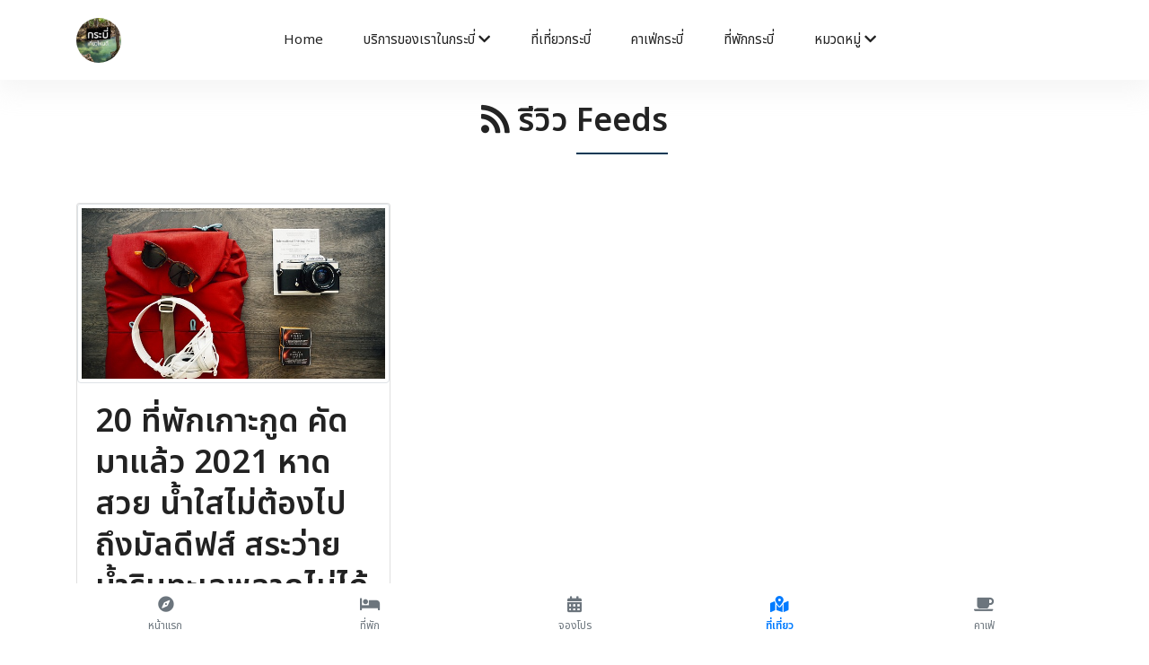

--- FILE ---
content_type: text/html; charset=UTF-8
request_url: https://reviewkrabi.com/news
body_size: 6991
content:
<!DOCTYPE html>
<html lang="en">
  <head>
	<title>รีวิว / Feeds | กระบี่เที่ยวไหนดี - รีวิวที่เที่ยว ที่พัก ร้านอาหาร จุดเช็คอินกระบี่ | reviewkrabi.com</title>
    <!-- Required meta tags -->
    <meta charset="utf-8">
    <meta name="viewport" content="width=device-width, initial-scale=1, shrink-to-fit=no">
	 <meta name="viewport" content="width=device-width, initial-scale=1, shrink-to-fit=no">
	<meta name="keywords" content="กระบี่ดีย์, รีวิวกระบี่, กระบี่, ประเทศคอน,ดีย์,ดีย์ต่อใจ, กระบี่, เมืองคอน, กระบี่ดี๊ดี, traveltrang.com,เว็บอันดับ 1 กระบี่, จุดเช็คอินกระบี่ , จุดเช็คอินเมืองคอน, เว็บท่องเที่ยวกระบี่ , เว็บไซต์กระบี่ , เว็บท่องเที่ยวยอดฮิตกระบี่ , เว็บท่องเที่ยวอันดับ 1 กระบี่, สถานที่ท่องเที่ยวกระบี่, ข้อมูลท่องเที่ยวกระบี่, ร้านอาหารกระบี่, สินค้ากระบี่,  	ช้อปปิ้งกระบี่, ประเทศไทย,กระบี่ดีย์ต่อใจ,สุดยอดเว็บกระบี่,เว็บที่ดีที่สุดกระบี่,คอน,เด็กคอน,นคร,แบกเป้เที่ยว,จังหวัดกระบี่,  รีวิวร้านอาหาร, รีวิวที่พัก, รีวิวสถานที่ท่องเที่ยว,ร้านอาหารเมืองคอน,ที่เที่ยวเมืองคอน,ร้านอาหารอร่อยกระบี่,เมนูอาหารแนะนำกระบี่,ที่พักกระบี่,แผนที่กระบี่,ที่เที่ยว,ที่พัก,ของกิน,จุดเช็คอิน,รีวิว, เว็บไซต์ท่องเที่ยว,เที่ยวทั่วไทย, วันศุกร์แห่งชาติ, เว็บท่องเที่ยวอันดับ 1, สถานที่ท่องเที่ยว, ข้อมูลท่องเที่ยว, รีวิวร้านอาหาร,รีวิวสถานที่ท่องเที่ยว, รีวิวที่พัก,รวมรีวิวท่องเที่ยว,ร้านกาแฟสุดชิล,ที่พักวิวหลักล้าน,จุดเช็คอิน,จุดชมวิว,จัดทริปเที่ยวไทย,พูดคุยปรึกษาเรื่องเที่ยว,โปรที่พัก,โปรร้านอาหาร"/>
  <meta name="description" content="Reviewkrabi แนะนำแหล่งท่องเที่ยว ที่พัก แลนมาร์คจุดถ่ายรูป จุด Check-in ร้านอาหารเด็ด พิกัดยอดฮิต  ในกระบี่  รีวิวตามจริง อร่อยจริง ดีย์ต่อใจ"/>
  
  <meta name="copyright" content="https://reviewkrabi.com/" />
  <link rel="shortcut icon" href="https://reviewkrabi.com//pic/logohead.png">
  
   <div id="fb-root"></div>
<script async defer crossorigin="anonymous" src="https://connect.facebook.net/th_TH/sdk.js#xfbml=1&version=v4.0&appId=1229107057219980&autoLogAppEvents=1"></script>

<script async src="https://www.googletagmanager.com/gtag/js?id=UA-109832042-1"></script>
<script>
  window.dataLayer = window.dataLayer || [];
  function gtag(){dataLayer.push(arguments);}
  gtag('js', new Date());

  gtag('config', 'UA-109832042-1');
</script>


<!-- Facebook Pixel Code --><script>!function(f,b,e,v,n,t,s){if(f.fbq)return;n=f.fbq=function(){n.callMethod?n.callMethod.apply(n,arguments):n.queue.push(arguments)};if(!f._fbq)f._fbq=n;n.push=n;n.loaded=!0;n.version='2.0';n.queue=[];t=b.createElement(e);t.async=!0;t.src=v;s=b.getElementsByTagName(e)[0];s.parentNode.insertBefore(t,s)}(window,document,'script','https://connect.facebook.net/en_US/fbevents.js'); fbq('init', '4060452370711215'); fbq('track', 'PageView');</script><noscript> <img height="1" width="1" src="https://www.facebook.com/tr?id=4060452370711215&ev=PageView&noscript=1"/></noscript><!-- End Facebook Pixel Code -->


<script data-ad-client="ca-pub-8020895483151516" async src="https://pagead2.googlesyndication.com/pagead/js/adsbygoogle.js"></script>



	     
  <meta name="p:domain_verify" content="dbe701e899c54a8aa09dfb3933193a7b"/>
	<link rel="alternate" href="https://www.nakhonsidee.com" hreflang="th" />
	
  
  <link rel="stylesheet" href="https://reviewkrabi.com//templatemulty/vendors/bootstrap/bootstrap.min.css">
  <link rel="stylesheet" href="https://reviewkrabi.com//templatemulty/vendors/fontawesome/css/all.min.css">
  
  
  <link rel="stylesheet" href="https://reviewkrabi.com//templatemulty/css/style.css">
  
  <link rel="stylesheet" href="https://cdn.jsdelivr.net/npm/swiper@11/swiper-bundle.min.css" />

  
	<!-- AOS Animation CSS -->
	<link href="https://cdnjs.cloudflare.com/ajax/libs/aos/2.3.4/aos.css" rel="stylesheet">
	
	<script async src="https://platform.twitter.com/widgets.js" charset="utf-8"></script>
	<!-- วางแท็กนี้ในส่วนหัวหรือก่อนแท็กปิดของเนื้อความ -->
	<script src="https://apis.google.com/js/platform.js" async defer>
	  {lang: 'th'}
	</script>
	
	
   
  
    <meta property="fb:app_id" content="1947699938784757" />
	<meta property="og:url" content="https://reviewkrabi.com/" />
	<meta property="og:type"          content="website" />
	<meta property="og:title" content="รีวิว / Feeds | กระบี่เที่ยวไหนดี - รีวิวที่เที่ยว ที่พัก ร้านอาหาร จุดเช็คอินกระบี่ | reviewkrabi.com" />
	<meta property="og:description" content="Reviewkrabi แนะนำแหล่งท่องเที่ยว ที่พัก แลนมาร์คจุดถ่ายรูป จุด Check-in ร้านอาหารเด็ด พิกัดยอดฮิต  ในกระบี่  รีวิวตามจริง อร่อยจริง ดีย์ต่อใจ" />
	<meta property="og:image" content="https://reviewkrabi.com//pic/coversocial.jpg" />


  </head>
  <body>
	

    <!-- Preloader -->

	
    
	
	
	
<!--================ Start Header Menu Area =================-->
	<header class="header_area" >
    <div class="main_menu">
      <nav class="navbar navbar-expand-lg navbar-light">
        <div class="container">
          
          <button class="navbar-toggler" type="button" data-toggle="collapse" data-target="#navbarSupportedContent"
            aria-controls="navbarSupportedContent" aria-expanded="false" aria-label="Toggle navigation">
            <span class="icon-bar"></span>
            <span class="icon-bar"></span>
            <span class="icon-bar"></span>
          </button>
		  
		  <a class="navbar-brand logo_h" href="https://reviewkrabi.com/"><img src="https://reviewkrabi.com//pic/logohead.png" class="rounded-circle" width="50" alt="กระบี่เที่ยวไหนดี"></a>
		  
		  
		  
		  
          <div class="collapse navbar-collapse offset" id="navbarSupportedContent">
            <ul class="nav navbar-nav menu_nav ml-auto mr-auto">
				
			
              <li class="nav-item "><a class="nav-link" href="https://reviewkrabi.com/">Home</a></li>
              
			  <li class="nav-item submenu dropdown ">
                <a href="#" class="nav-link dropdown-toggle" data-toggle="dropdown" role="button" aria-haspopup="true"
                  aria-expanded="false">บริการของเราในกระบี่ <i class="fa fa-chevron-down"></i></a>
                <ul class="dropdown-menu">
				
						<li class="nav-item "><a class="nav-link" href="https://reviewkrabi.com/contact">ติดต่อเรา</a></li>
						<li  class="nav-item"><a class="nav-link" href="https://reviewkrabi.com/createweb">รับทำระบบเว็บไซต์กระบี่</a></li>
						<li  class="nav-item"><a class="nav-link" href="https://reviewkrabi.com/createapp">รับทำแอพกระบี่</a></li>
						<li  class="nav-item"><a class="nav-link" href="https://reviewkrabi.com/promote">ติดต่อลงรีวิวโฆษณากระบี่</a></li>
						<li  class="nav-item"><a class="nav-link" href="https://reviewkrabi.com/organize">รับทำระบบหน่วยงานรัฐ/องค์กร/บริษัทกระบี่</a></li>
						<li  class="nav-item"><a class="nav-link" href="https://reviewkrabi.com/seo">รับทำSEOกระบี่</a></li>
						<li  class="nav-item"><a class="nav-link" href="https://reviewkrabi.com/marketing">รับทำการตลาดออนไลน์กระบี่</a></li>
				
						<li  class="nav-item"><a class="nav-link" href="https://reviewkrabi.com/agencyadscompany">บริษัทAgencyโฆษณากระบี่</a></li>
						<li  class="nav-item"><a class="nav-link" href="https://reviewkrabi.com/realestate">รับฝากขายเช่าอสังหาริมทรัพย์ในกระบี่</a></li>
				
				
						<li class="nav-item"><a href="https://reviewkrabi.com/reviews" class="nav-link">รีวิว</a></li>
						
						<li  class="nav-item"><a class="nav-link" href="https://reviewkrabi.com/video">วีดีโอ</a></li>
						
						<li  class="nav-item"><a class="nav-link" href="https://reviewkrabi.com/tag">TAG / คำค้น</a></li>
						<li  class="nav-item "><a class="nav-link" href="https://reviewkrabi.com/about">เกี่ยวกับเรา</a></li>
						
						<li class="nav-item"><a class="nav-link" href="https://reviewkrabi.com/policy">ข้อกำหนด / Policy</a></li>
						
						
				
                  
                </ul>
				</li>
			  
			  
			  <li class="nav-item"><a class="nav-link" href="https://reviewkrabi.com/travel">ที่เที่ยวกระบี่</a></li>
			  
			  <li class="nav-item"><a class="nav-link" href="https://reviewkrabi.com/cafe">คาเฟ่กระบี่</a></li>
			  
			  <li class="nav-item"><a class="nav-link" href="https://reviewkrabi.com/hotel">ที่พักกระบี่</a></li> 
			   
			   
			  
			  
			  <li class="nav-item submenu dropdown ">
                <a href="#" class="nav-link dropdown-toggle" data-toggle="dropdown" role="button" aria-haspopup="true"
                  aria-expanded="false">หมวดหมู่ <i class="fa fa-chevron-down"></i></a>
                <ul class="dropdown-menu">
					<li class="nav-item"><a class="nav-link" href="https://reviewkrabi.com/reviews">ทั้งหมด</a></li>
										
					<li class="nav-item"><a class="nav-link" href="https://reviewkrabi.com/reviews/category/1">ร้านอาหาร ของกิน</a></li>
										
					<li class="nav-item"><a class="nav-link" href="https://reviewkrabi.com/reviews/category/3">หมวดทั่วไป</a></li>
										
					<li class="nav-item"><a class="nav-link" href="https://reviewkrabi.com/reviews/category/2">สถานที่ท่องเที่ยว จุดเช็คอิน</a></li>
										
					<li class="nav-item"><a class="nav-link" href="https://reviewkrabi.com/reviews/category/4">โรงแรม ที่พัก รีสอร์ท</a></li>
										
					

                </ul>
			   </li>
			   
			   
			  
			   
			   
			   			   

              
				
				
			  
			  		
			
			
			</ul>

            <ul class="nav-shop">
			  <li class="nav-item"><a href="#" data-toggle="modal" data-target="#searchModal" ><button><i class="ti-search"></i></button></li></a>
			  
             
            </ul>
          </div>
        </div>
      </nav>
    </div>
  </header>
	<!--================ End Header Menu Area =================-->
	
	
		
	<!--<nav aria-label="breadcrumb">
	  <ol class="breadcrumb breadcrumb-modern">
		<li class="breadcrumb-item">
		  <a href="https://reviewkrabi.com/"><i class="fa fa-home"></i> หน้าแรก</a>
		</li>
		<li class="breadcrumb-item active" aria-current="page">
		  News		</li>
	  </ol>
	</nav>-->
		
	<div style="padding-bottom:20px"></div>
	
	<script>
	function goBack() {
	  window.history.back();
	}
	</script>
	
		
	
	
	<div class="contact-section">
	<div class="container" id="about2" >
		<div class="row" >
			
			
			<div class="col-md-12">
				
				<div class="section-intro pb-60px">
				  <p></p>
				  <h2 class="text-center"><i class="fa fa-rss"></i> รีวิว <span class="section-intro__style">Feeds</span></h2>
				</div>
				
				
				
				<div class="row">
															  					  <div class="col-sm-6 col-md-4">
						<div class="card">
							
						  <a href="https://reviewkrabi.com//news/show/31">	
						  							<img class="img-responsive img-thumbnail card-img-top" src="https://reviewkrabi.com//pic/nopic.jpg" alt="20 ที่พักเกาะกูด คัดมาแล้ว 2021  หาดสวย น้ำใสไม่ต้องไปถึงมัลดีฟส์  สระว่ายน้ำริมทะเลพลาดไม่ได้แล้วว">
						  						  </a>
						  
						  
						  <div class="card-body">
							
							<a href="https://reviewkrabi.com//news/show/31" class="text-danger"><h3 class="card-title">20 ที่พักเกาะกูด คัดมาแล้ว 2021  หาดสวย น้ำใสไม่ต้องไปถึงมัลดีฟส์  สระว่ายน้ำริมทะเลพลาดไม่ได้แล้วว</h3></a>
							<p class="card-text">รวมโรงแรม รีสอร์กระบี่ ที่พัก มัลดีฟส์ เมืองไทย คัดมาแล้ว 2564 บอกเลยห้ามพลาดด</p>
							
						  </div>
						</div>
					  </div>
					  											  				</div>
			
			
			</div>
			
			
		</div>
	</div>
	</div>
	<br><br>
	
	
	<div class="container py-5">
	  <h2 class="text-center mb-4" data-aos="fade-down">บริการของเราในพื้นที่ <strong>กระบี่</strong></h2>
	  <div class="row g-4">

		<div class="col-6 col-md-4 col-lg-3" data-aos="zoom-in">
		  <a href="https://reviewkrabi.com/createweb" class="text-decoration-none text-center d-block p-3 shadow rounded bg-white h-100">
			<div class="mb-2"><i class="fas fa-globe fa-2x text-primary"></i></div>
			<div>รับทำเว็บไซต์<br>กระบี่</div>
		  </a>
		</div>

		<div class="col-6 col-md-4 col-lg-3" data-aos="zoom-in" data-aos-delay="100">
		  <a href="https://reviewkrabi.com/createapp" class="text-decoration-none text-center d-block p-3 shadow rounded bg-white h-100">
			<div class="mb-2"><i class="fas fa-mobile-alt fa-2x text-success"></i></div>
			<div>รับทำแอพพลิเคชั่น iOS Android<br>กระบี่</div>
		  </a>
		</div>

		<div class="col-6 col-md-4 col-lg-3" data-aos="zoom-in" data-aos-delay="200">
		  <a href="https://reviewkrabi.com/marketing" class="text-decoration-none text-center d-block p-3 shadow rounded bg-white h-100">
			<div class="mb-2"><i class="fas fa-bullhorn fa-2x text-danger"></i></div>
			<div>รับทำการตลาดออนไลน์<br>กระบี่</div>
		  </a>
		</div>

		<div class="col-6 col-md-4 col-lg-3" data-aos="zoom-in" data-aos-delay="300">
		  <a href="https://reviewkrabi.com/organize" class="text-decoration-none text-center d-block p-3 shadow rounded bg-white h-100">
			<div class="mb-2"><i class="fas fa-building fa-2x text-warning"></i></div>
			<div>รับทำระบบหน่วยงานรัฐ องค์กร บริษัท<br>กระบี่</div>
		  </a>
		</div>

		<div class="col-6 col-md-4 col-lg-3" data-aos="zoom-in" data-aos-delay="400">
		  <a href="https://reviewkrabi.com/seo" class="text-decoration-none text-center d-block p-3 shadow rounded bg-white h-100">
			<div class="mb-2"><i class="fas fa-search fa-2x text-info"></i></div>
			<div>รับทำ SEO และติด GPT&Gemini<br>กระบี่</div>
		  </a>
		</div>

		<div class="col-6 col-md-4 col-lg-3" data-aos="zoom-in" data-aos-delay="500">
		  <a href="https://reviewkrabi.com/agencyadscompany" class="text-decoration-none text-center d-block p-3 shadow rounded bg-white h-100">
			<div class="mb-2"><i class="fas fa-briefcase fa-2x text-secondary"></i></div>
			<div>บริษัท Agency โฆษณา<br>กระบี่</div>
		  </a>
		</div>

		<div class="col-6 col-md-4 col-lg-3" data-aos="zoom-in" data-aos-delay="600">
		  <a href="https://reviewkrabi.com/realestate" class="text-decoration-none text-center d-block p-3 shadow rounded bg-white h-100">
			<div class="mb-2"><i class="fas fa-home fa-2x text-success"></i></div>
			<div>รับฝากขายเช่า อสังหาริมทรัพย์<br>กระบี่</div>
		  </a>
		</div>
		
		<div class="col-6 col-md-4 col-lg-3" data-aos="zoom-in" data-aos-delay="700">
		  <a href="https://reviewkrabi.com/programmingplatform" class="text-decoration-none text-center d-block p-3 shadow rounded bg-white h-100">
			<div class="mb-2"><i class="fas fa-code fa-2x text-dark"></i></div>
			<div>รับเขียนโปรแกรม Platform<br>กระบี่</div>
		  </a>
		</div>

	  </div>

	  <!-- Contact Box -->
	  <div class="text-center mt-5 p-4 bg-light rounded shadow" data-aos="fade-up">
		  <h5 class="mb-4 text-dark font-weight-bold"><i class="fas fa-building text-primary"></i> ติดต่อ บริษัท ดีเค สตาร์ทอัพ จำกัด</h5>

		  <p class="mb-2"><i class="fas fa-phone-alt text-success"></i> โทร: 
			<a href="tel:0866838501" class="text-dark font-weight-bold">086-683-8501</a>
		  </p>

		  <p class="mb-2"><i class="fab fa-line text-success"></i> Line ID: 
			<a href="https://line.me/R/ti/p/@devstartup" target="_blank" class="text-dark font-weight-bold">@devstartup</a>
		  </p>

		  <p class="mb-2"><i class="fas fa-globe text-primary"></i> เว็บไซต์: 
			<a href="https://dkstartup.co.th" class="text-dark font-weight-bold" target="_blank">dkstartup.co.th</a>
		  </p>

		  <p class="mb-0"><i class="fas fa-envelope text-danger"></i> อีเมล: 
			<a href="mailto:dkstartupco@gmail.com" class="text-dark font-weight-bold">dkstartupco@gmail.com</a>
		  </p>
		</div>
	</div>	

<!--================ Start footer Area  =================-->	
	<footer class="footer">
		<div class="footer-area  d-none d-md-block">
			<div class="container">
				<div class="row section_gap">
					
					
					<div class="offset-lg-1 col-lg-4 col-md-6 col-sm-6">
						<div class="single-footer-widget tp_widgets">
							<h5 class="footer_title">Contact Us</h5>
							<div class="ml-40">
								<p class="sm-head">
									<span class="fa fa-location-arrow"></span>
									Head Office
								</p>
								<p class="text-light">กระบี่</p>
	
								<p class="sm-head">
									<span class="fa fa-phone"></span>
									Phone Number
								</p>
								<p class="text-light">
									<a class="text-light" href="tel:0866838501">0866838501</a>
								</p>
	
								<p class="sm-head">
									<span class="fa fa-envelope"></span>
									Email
								</p>
								<p class="text-light">
									kunakorn.kao@gmail.com								</p>
								
								
								
							</div>
						</div>
					</div>
					
					<div class="offset-lg-1 col-lg-3 col-md-6 col-sm-6">
						<div class="single-footer-widget tp_widgets">
							<h5 class="footer_title">Quick Links</h5>
							<ul class="list text-light" >
								<li><a href="https://reviewkrabi.com/" class="text-light">หน้าแรก</a></li>
								
								
					
								<li><a href="https://reviewkrabi.com/reviews" class="text-light">รีวิว</a></li>
								
								<li><a href="https://reviewkrabi.com/about" class="text-light">เกี่ยวกับเรา</a></li>
								<li><a href="https://reviewkrabi.com/contact" class="text-light">ติดต่อเรา</a></li>
								<li><a href="https://reviewkrabi.com/policy" class="text-light">ข้อกำหนด / นโยบาย Policy</a></li>
								<li><a href="https://reviewkrabi.com/sitemap.html" class="text-light">HTML Sitemap</a></li>
								<li><a href="https://reviewkrabi.com/sitemap.xml" class="text-light">XML Sitemap</a></li>
								<li><a href="https://reviewkrabi.com/links" class="text-light">Links</a></li>
							</ul>
							
							
							
						</div>
					</div>
					
					
					
					<div class="col-lg-3 col-md-6 col-sm-6">
						<div class="single-footer-widget tp_widgets">
							<h5 class="footer_title large_title">About us</h5>
							<p class="text-light">
								 แนะนำแหล่งท่องเที่ยว แลนมาร์คจุดถ่ายรูป จุด Check-in ร้านอาหารเด็ด พิกัดยอดฮิต  รีวิวตามจริง อร่อยจริง ดีย์ต่อใจ							</p>
							<br>
							
							
						</div>
					</div>
				</div>
			</div>
		</div>

		<div class="footer-bottom">
		
			<div class="container">
		<div class="row">
			<div class="col-12">
				
				
				
				<div class="row link-grid">
				  
				  <!-- แบรนด์รีวิวภาคต่างๆ -->
				  <div class="col-6 col-sm-4 col-md-3 col-lg-2 mb-2"><a href="https://reviewkrabi.com" class="btn btn-sm border-light btn-light btn-location">กระบี่</a></div>
				  <div class="col-6 col-sm-4 col-md-3 col-lg-2 mb-2"><a href="https://reviewsphuket.com" class="btn btn-sm border-light btn-light btn-location">ภูเก็ต</a></div>
				  <div class="col-6 col-sm-4 col-md-3 col-lg-2 mb-2"><a href="https://reviewsatun.com" class="btn btn-sm border-light btn-light btn-location">สตูล</a></div>
				  <div class="col-6 col-sm-4 col-md-3 col-lg-2 mb-2"><a href="https://reviewphangnga.com" class="btn btn-sm border-light btn-light btn-location">พังงา</a></div>
				  <div class="col-6 col-sm-4 col-md-3 col-lg-2 mb-2"><a href="https://traveltrang.com/" class="btn btn-sm border-light btn-light btn-location">ตรัง</a></div>
				  <div class="col-6 col-sm-4 col-md-3 col-lg-2 mb-2"><a href="https://reviewranong.com/" class="btn btn-sm border-light btn-light btn-location">ระนอง</a></div>
				  <div class="col-6 col-sm-4 col-md-3 col-lg-2 mb-2"><a href="https://reviewsurat.com" class="btn btn-sm border-light btn-light btn-location">สุราษฎร์ธานี</a></div>
				  <div class="col-6 col-sm-4 col-md-3 col-lg-2 mb-2"><a href="https://reviewchumporn.com" class="btn btn-sm border-light btn-light btn-location">ชุมพร</a></div>
				  <div class="col-6 col-sm-4 col-md-3 col-lg-2 mb-2"><a href="https://phatthalungreview.com" class="btn btn-sm border-light btn-light btn-location">พัทลุง</a></div>
				  <div class="col-6 col-sm-4 col-md-3 col-lg-2 mb-2"><a href="https://reviewprachuap.com" class="btn btn-sm border-light btn-light btn-location">ประจวบ</a></div>
				  <div class="col-6 col-sm-4 col-md-3 col-lg-2 mb-2"><a href="https://reviewhatyai.com" class="btn btn-sm border-light btn-light btn-location">หาดใหญ่สงขลา</a></div>
				  <div class="col-6 col-sm-4 col-md-3 col-lg-2 mb-2"><a href="https://khonkaenreview.com" class="btn btn-sm border-light btn-light btn-location">ขอนแก่น</a></div>
				  <div class="col-6 col-sm-4 col-md-3 col-lg-2 mb-2"><a href="https://chiangmaicheckin.com" class="btn btn-sm border-light btn-light btn-location">เชียงใหม่</a></div>
				  <div class="col-6 col-sm-4 col-md-3 col-lg-2 mb-2"><a href="https://reviewchiangrai.com" class="btn btn-sm border-light btn-light btn-location">เชียงราย</a></div>
				  <div class="col-6 col-sm-4 col-md-3 col-lg-2 mb-2"><a href="https://kanchanaburireview.com/" class="btn btn-sm border-light btn-light btn-location">กาญจนบุรี</a></div>
				  <div class="col-6 col-sm-4 col-md-3 col-lg-2 mb-2"><a href="https://nanreview.com" class="btn btn-sm border-light btn-light btn-location">น่าน</a></div>
				  <div class="col-6 col-sm-4 col-md-3 col-lg-2 mb-2"><a href="https://reviewchonburi.com" class="btn btn-sm border-light btn-light btn-location">ชลบุรี</a></div>
				  <div class="col-6 col-sm-4 col-md-3 col-lg-2 mb-2"><a href="https://reviewpaktai.com" class="btn btn-sm border-light btn-light btn-location">รีวิวภาคใต้</a></div>
				  <div class="col-6 col-sm-4 col-md-3 col-lg-2 mb-2"><a href="https://reviewpaknuea.com" class="btn btn-sm border-light btn-light btn-location">รีวิวภาคเหนือ</a></div>
				  <div class="col-6 col-sm-4 col-md-3 col-lg-2 mb-2"><a href="https://reviewpakklang.com" class="btn btn-sm border-light btn-light btn-location">รีวิวภาคกลาง</a></div>
				  <div class="col-6 col-sm-4 col-md-3 col-lg-2 mb-2"><a href="https://reviewnortheast.com" class="btn btn-sm border-light btn-light btn-location">รีวิวภาคอีสาน</a></div>
				</div>
				
				
				
			  
			  </div>
		</div>
	</div>
		
			<div class="container">
				<div class="row">
				
					
					
					<div class="col-12 text-center" style="padding-bottom:10px">
						<a rel="nofollow" href="https://www.facebook.com/กระบี่เที่ยวไหนดี-รีวิวที่เที่ยว-ที่พัก-คาเฟ่-จุดเช็คอิน-116288600247012">
							<img src="https://reviewkrabi.com//pic/facebooklogo.png" alt="social" class="img-fluid" width="25">
						</a>
						<a rel="nofollow" href="http://line.me/ti/p/~@devstartup">
							<img src="https://reviewkrabi.com//pic/linelogo.png" alt="social" class="img-fluid" width="25">
						</a>
						<a rel="nofollow" href="-">
							<img src="https://reviewkrabi.com//pic/iglogo.png" alt="social" class="img-fluid" width="25">
						</a>
						<a rel="nofollow" href="-">
							<img src="https://reviewkrabi.com//pic/logoyoutube.png" alt="social" class="img-fluid" width="25">
						</a>
						<a rel="nofollow" href="https://www.tiktok.com/@reviewteepak">
							<img src="https://nakhonsidee.com/pic/logotiktok.png" alt="social" class="img-fluid" width="25">
						</a>
					</div>
				
					<div class="col-12" style="padding-bottom:10px">
						<a rel="nofollow" href="http://m.me/nakhonsi.whatdee" class="btn btn-sm btn-block btn-light">ติดต่อรีวิว // ลงโฆษณา</a>
					</div>
					
					
					<div class="col-12">
						<center><a rel="nofollow" href="https://www.agoda.com/partners/partnersearch.aspx?cid=1897426&pcs=8" target="_blank"><img src="//sherpa.agoda.com/Badge/GetBadge?badgetype=2&refkey=3ZtPq4FbbfnswaNhTvaTQg%3D%3D" /></a>
						</center>
					</div>
					
					
				</div>
				<div class="row d-flex" style="padding-top:15px">
					<p class="col-lg-12 footer-text text-center">
					
						<!-- darkkao999@gmail.com -->
Copyright &copy;<script>document.write(new Date().getFullYear());</script> All rights reserved | <a href="https://reviewkrabi.com/">กระบี่เที่ยวไหนดี</a>
</p>
				</div>
			</div>
		</div>
		<br>
	</footer>
	<!--================ End footer Area  =================-->
	
	


  
  <!-- AOS Animation JS -->
	<script src="https://cdnjs.cloudflare.com/ajax/libs/aos/2.3.4/aos.js"></script>
	<script>
	  AOS.init({
		duration: 800,
		once: true,
	  });
	</script>

  <script src="https://reviewkrabi.com//templatemulty/vendors/jquery/jquery-3.2.1.min.js"></script>
  <script src="https://reviewkrabi.com//templatemulty/vendors/bootstrap/bootstrap.bundle.min.js"></script>
  
  <script src="https://reviewkrabi.com//templatemulty/vendors/jquery.ajaxchimp.min.js"></script>
  
  <script src="https://reviewkrabi.com//templatemulty/js/main.js"></script>
  
  
  
  <script src="https://cdn.jsdelivr.net/npm/swiper@10/swiper-bundle.min.js"></script>
  
  <br><br><br>
  
  <!-- Modal -->
<div class="modal fade" style="padding-top:100px" id="searchModal" id="exampleModal"  tabindex="-1" role="dialog" aria-labelledby="exampleModalLabel" aria-hidden="true">
  <div class="modal-dialog modal-lg" role="document">
    <div class="modal-content">
      <div class="modal-header">
        <h6 class="modal-title" id="exampleModalLabel">ค้นหารีวิว // สถานที่ท่องเที่ยว</h6>
        <button type="button" class="close" data-dismiss="modal" aria-label="Close">
          <span aria-hidden="true">&times;</span>
        </button>
      </div>
      <div class="modal-body">
			  <form onsubmit="searchword()">
			  <div class="row">
			  <div class="col-md-12">
				<input class="form-control " type="search" required name="formword" id="formword" placeholder="กรุณากรอกข้อมูลที่ต้องการค้นหา" size="100" aria-label="Search">
			   </div>
				<div class="col-md-12">
				  <button class="btn btn-danger btn-block" type="submit" ><i class="fa fa-search"></i></button>
				</div>
			  </div>
			  </form>
			
      </div>
      <div class="modal-footer">
        <button type="button" class="btn btn-secondary" data-dismiss="modal">ปิด</button>
        
      </div>
    </div>
  </div>
</div>

<script>
  function searchword() {
	var formword = document.getElementById("formword").value;  
    location.replace("https://reviewkrabi.com//search/word/"+formword);
  }
</script>

<!-- Modal -->
<div class="modal fade" style="padding-top:100px" id="processModal" id="exampleModal" data-keyboard="false" data-backdrop="static" tabindex="-1" role="dialog" aria-labelledby="exampleModalLabel" aria-hidden="true">
  <div class="modal-dialog modal-lg" role="document">
    <div class="modal-content">
      <div class="modal-header">
        <h4 class="modal-title" id="exampleModalLabel"><img src="https://reviewkrabi.com//pic/logohead.png" width="120" class="img-fluid"></h4>
        
      </div>
      <div class="modal-body">
				<center><div class="lds-ellipsis text-center"><div></div><div></div><div></div><div></div></div></center>
				<p class="text-center text-primary"><b>ระบบกำลังประมวลผล กรุณารอซักครู่</b></p>
				<br><center><p class="text-secondary text-center">โปรดอย่าปิดหน้าต่างนี้</p></center>
      </div>
      
    </div>
  </div>
</div>	
  
    
  	<div class="footer-fixed-bar fixed-bottom">
  <div class="container h-100">
    <div class="row h-100 text-center d-flex align-items-center justify-content-around">

      <div class="col">
        <a href="https://reviewkrabi.com/" class="d-block ">
          <div class="footer-nav-icon"><i class="fa fa-compass"></i></div>
          <div class="footer-nav-label">หน้าแรก</div>
        </a>
      </div>

      <div class="col">
        <a href="https://reviewkrabi.com/hotel" class="d-block ">
          <div class="footer-nav-icon"><i class="fa fa-bed"></i></div>
          <div class="footer-nav-label">ที่พัก</div>
        </a>
      </div>

      <div class="col">
        <a href="https://www.agoda.com/partners/partnersearch.aspx?pcs=1&cid=1897426&hl=th-th&city=14865" target="_blank" rel="nofollow" class="d-block ">
          <div class="footer-nav-icon"><i class="fa fa-calendar-alt"></i></div>
          <div class="footer-nav-label">จองโปร</div>
        </a>
      </div>

      <div class="col">
        <a href="https://reviewkrabi.com/travel" class="d-block footer-nav-active">
          <div class="footer-nav-icon"><i class="fa fa-map-marked-alt"></i></div>
          <div class="footer-nav-label">ที่เที่ยว</div>
        </a>
      </div>

      <div class="col">
        <a href="https://reviewkrabi.com/cafe" class="d-block ">
          <div class="footer-nav-icon"><i class="fa fa-coffee"></i></div>
          <div class="footer-nav-label">คาเฟ่</div>
        </a>
      </div>

    </div>
  </div>
</div>  
	
  </body>
</html>

<!-- Delete modal -->  
    <div class="modal fade" id="DModal" tabindex="-1" role="dialog" aria-labelledby="myModalLabel">
      <div class="modal-dialog modal-lg" role="document">
        <div class="modal-content">
          <div class="modal-header">
            <button type="button" class="close" data-dismiss="modal" aria-label="Close"><span aria-hidden="true">&times;</span></button>
            <h4 class="modal-title" id="myModalLabel"><center><h2></h2></center></h4>
          </div>
          <div class="modal-body">
            
            
            <div class="form-inline">
               
                <div id="modal-detail"></div>
                <!--
                <img src="" width="500" height="500">
                -->
            </div>
            
                
          <br>
          </div>
          <div class="modal-footer">
            
            <button type="button" class="btn btn-default" data-dismiss="modal">Close</button>
            
            <!--<button type="button" class="btn btn-primary"><span class="glyphicon glyphicon-search" aria-hidden="true"></span> ค้นหา</button> -->
          </div>
        </div>
      </div>
    </div>
	
	<script type="text/javascript">
      $(document).ready(function(){
        $('[data-event=DeleteDetail]').bind('click', function(e){
			
			
			 $("#modal_news_idD").val($(this).attr("data-id"));
			 $("#modal-detail").html("<center><img src='"+$(this).attr("data-id")+"' class='img-responsive'></center>");
            
             //$("#DModal").modal("show");
				  
		});
        
      });
    </script>

--- FILE ---
content_type: text/html; charset=utf-8
request_url: https://www.google.com/recaptcha/api2/aframe
body_size: 266
content:
<!DOCTYPE HTML><html><head><meta http-equiv="content-type" content="text/html; charset=UTF-8"></head><body><script nonce="D5nvdgnVe86a4dPkVK8rUg">/** Anti-fraud and anti-abuse applications only. See google.com/recaptcha */ try{var clients={'sodar':'https://pagead2.googlesyndication.com/pagead/sodar?'};window.addEventListener("message",function(a){try{if(a.source===window.parent){var b=JSON.parse(a.data);var c=clients[b['id']];if(c){var d=document.createElement('img');d.src=c+b['params']+'&rc='+(localStorage.getItem("rc::a")?sessionStorage.getItem("rc::b"):"");window.document.body.appendChild(d);sessionStorage.setItem("rc::e",parseInt(sessionStorage.getItem("rc::e")||0)+1);localStorage.setItem("rc::h",'1769818027324');}}}catch(b){}});window.parent.postMessage("_grecaptcha_ready", "*");}catch(b){}</script></body></html>